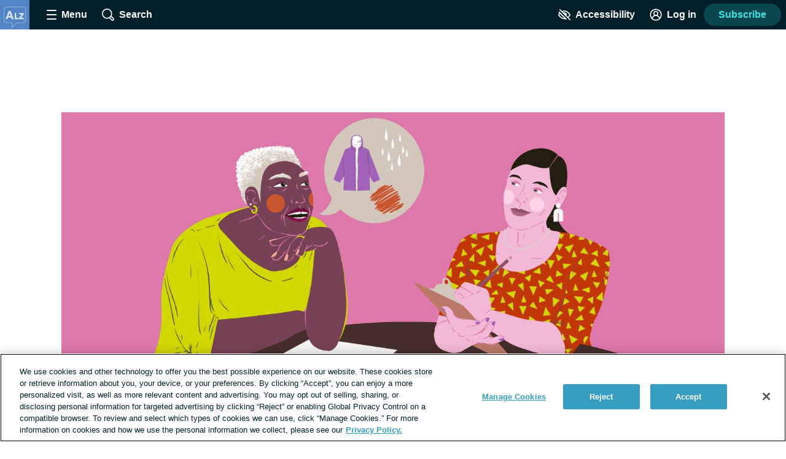

--- FILE ---
content_type: text/css; charset=utf-8
request_url: https://alzheimersdisease.net/_nuxt/PaginatedList.BthtzTLJ.css
body_size: -121
content:
.paginated-list__empty-message[data-v-f4a6085e]{margin-bottom:32px}


--- FILE ---
content_type: text/javascript; charset=utf-8
request_url: https://alzheimersdisease.net/_nuxt/BQM8AhlC.js
body_size: 1087
content:
import{_ as p,c as s,o as t,e as l,t as i,at as T,au as w,a as u,k as r,as as g,b as _,al as x,an as C,n as k,w as B,d as U,bx as N,b1 as v}from"./tGbiaMyS.js";import{_ as P}from"./CwfsFcJX.js";const S={name:"ReadTime",props:{wordCount:{type:Number,default:0},postType:{type:String,default:""}},computed:{readTime(){return T(this.$site,"read_time")&&["post","page","story","cas"].includes(this.postType)?Math.max(Math.round(this.wordCount/238),1):0}}},M={class:"read-time"};function E(o,n,e,c,m,a){return t(),s("div",M,[l("span",null,i(a.readTime)+" min read",1)])}const O=Object.assign(p(S,[["render",E],["__scopeId","data-v-07e46a7c"]]),{__name:"ReadTime"}),V=N(P),j={name:"UserByline",mixins:[w],props:{user:{type:Object,default:()=>{}},date:{type:String,default:""},showDate:{type:Boolean,default:!1},displayTooltip:{type:Boolean,default:!0},showUserAvatar:{type:Boolean,default:!0},showPreposition:{type:Boolean,default:!0},isCrossPublished:{type:Boolean,default:!1},originalSite:{type:String,default:null},postType:{type:String,default:null},wordCount:{type:Number,default:0}},data(){return{badges:{admin:"Community Admin",moderator:"Moderator",contributor:"Contributor",member:"Member",moderator_contributor:"Moderator & Contributor",null:"Member"}}},computed:{roleText(){return this.user&&this.badges[this.user.badge]},displayName(){return this.user?this.user.username:"not found"},showTooltip(){return this.user?this.displayTooltip:!1},lastUpdatedText(){return this.postType?"Last Updated:":""}}},A={class:"byline"},D={class:"byline__content"},F={class:"byline__author"},I={key:0},K={key:1},R={href:"https://health-union.com/editorial-team/",target:"_blank",rel:"noopener noreferrer nofollow"},z=["tabindex"],L={key:3,class:"byline__role"},q={key:0,class:"byline__timestamp"};function G(o,n,e,c,m,a){const y=g,h=V,f=v,b=O;return t(),s("div",A,[e.showUserAvatar?(t(),u(y,{key:0,user:e.user,"is-cross-published":e.isCrossPublished,"original-site":e.originalSite,"aria-haspopup":"true",class:"byline__avatar"},null,8,["user","is-cross-published","original-site"])):r("",!0),l("div",D,[l("p",F,[e.showPreposition?(t(),s("span",I," By ")):r("",!0),a.displayName==="Editorial Team"?(t(),s("span",K,[l("a",R,i(a.displayName),1)])):(t(),s("span",{key:2,class:k(["byline__name",{"byline__name--with-tooltip link":o.profileTooltipEnabled}]),tabindex:o.profileTooltipEnabled?"0":"","aria-haspopup":"true",onClick:n[0]||(n[0]=(...d)=>o.openUserProfileTooltip&&o.openUserProfileTooltip(...d)),onKeyup:n[1]||(n[1]=C((...d)=>o.openUserProfileTooltip&&o.openUserProfileTooltip(...d),["enter"]))},i(a.displayName),43,z)),a.roleText?(t(),s("span",L,i(a.roleText),1)):r("",!0)]),_(f,null,{default:B(()=>[e.date?(t(),s("p",q,[U(i(a.lastUpdatedText)+" ",1),_(h,{date:e.date,"show-date-stamp":e.showDate},null,8,["date","show-date-stamp"])])):r("",!0)]),_:1}),e.wordCount>0?(t(),u(b,{key:0,"word-count":e.wordCount,"post-type":e.postType},null,8,["word-count","post-type"])):r("",!0),x(o.$slots,"after",{},void 0,!0)])])}const Q=Object.assign(p(j,[["render",G],["__scopeId","data-v-a0337ff8"]]),{__name:"UserByline"});export{O as _,Q as a};


--- FILE ---
content_type: image/svg+xml
request_url: https://alzheimersdisease.net/images/logo_avatar.svg
body_size: 925
content:
<?xml version="1.0" encoding="UTF-8"?>
<svg width="256px" height="256px" viewBox="0 0 256 256" version="1.1" xmlns="http://www.w3.org/2000/svg" xmlns:xlink="http://www.w3.org/1999/xlink">
    <title>logo_avatar</title>
    <g id="logo_avatar" stroke="none" fill="none" fill-rule="evenodd" stroke-width="1">
        <g id="avatar" transform="translate(-0.5, 0.0742)">
            <polygon id="Fill-1" fill="#5285C6" points="0 256 256 256 256 0 0 0"></polygon>
            <g id="Fill-2-+-Fill-4-+-Shape" transform="translate(32, 57.6)" fill="#FFFFFF">
                <path d="M70.3262019,186.48733 L70.3262019,142.654954 L30.2035929,142.654954 C22.5984032,142.654954 14.9226884,139.441073 9.14969012,133.830086 C3.33575285,128.178098 0,120.62486 0,113.100663 L0,28.0959359 C0,20.5133133 3.27692457,13.3859726 9.22021525,8.03705038 C14.8932743,2.92730063 22.5397469,0 30.2035929,0 L165.62974,0 C173.281717,0 180.247364,2.90423757 185.227127,8.17713714 C190.089921,13.3270337 192.768156,20.4022689 192.768156,28.0959359 L192.768156,113.100663 C192.768156,120.858224 190.113143,128.17229 185.286471,133.684191 C180.224143,139.470201 173.241294,142.654954 165.62974,142.654954 L116.979438,142.654954 L70.3262019,186.48733 Z M30.2035929,4.95172506 C23.7612939,4.95172506 17.3364541,7.41263931 12.567665,11.7057858 C7.68156323,16.1039973 4.99180341,21.9304104 4.99180341,28.0959359 L4.99180341,113.100663 C4.99180341,119.300869 7.77539607,125.565224 12.6381041,130.28965 C17.4891152,135.002458 23.8904753,137.702887 30.2035929,137.702887 L75.3128449,137.702887 L75.3128449,174.979374 L114.994414,137.702887 L165.62974,137.702887 C171.778328,137.702887 177.422059,135.11914 181.521977,130.435459 C185.561691,125.821907 187.782373,119.66834 187.782373,113.100663 L187.782373,28.0959359 C187.782373,14.686046 178.461874,4.95172506 165.62974,4.95172506 L30.2035929,4.95172506 Z" id="Fill-2" fill-opacity="0.3988"></path>
                <g id="Group" transform="translate(17.0667, 38.4)" fill-rule="nonzero" opacity="0.797944568">
                    <path d="M0,70.4 L26.5549351,0 L43.4569447,0 L70.4,70.4 L53.6857905,70.4 L48.2395874,55.3017143 L21.5594522,55.3017143 L16.2634892,70.4 L0,70.4 Z M25.0400142,42.768 L44.6588654,42.768 L34.7430197,16.3177143 L25.0400142,42.768 Z M78.9333333,70.4 L78.9333333,17.0666667 L91.6092468,17.0666667 L91.6092468,58.8571429 L113.066667,58.8571429 L113.066667,70.4 L78.9333333,70.4 Z M117.333333,70.4 L117.333333,59.8666667 L141.842318,28.6095238 L118.258572,28.6095238 L118.258572,17.0666667 L157.669807,17.0666667 L157.669807,27.5428571 L133.298624,58.8571429 L157.866667,58.8571429 L157.866667,70.4 L117.333333,70.4 Z" id="Combined-Shape"></path>
                </g>
            </g>
        </g>
    </g>
</svg>

--- FILE ---
content_type: text/javascript; charset=utf-8
request_url: https://alzheimersdisease.net/_nuxt/DSMNa6im.js
body_size: 1510
content:
import{_ as h,a as m,o as n,w as _,c as u,l as f,k as g,b as y,t as b,u as C,q as S,az as P,aA as x,aB as L,A as p,s as $,aC as v,aD as A}from"./tGbiaMyS.js";import{_ as E}from"./C3V1oMt3.js";import{_ as k}from"./BMlWPbZp.js";import{_ as R}from"./2PJf1R4C.js";import{S as w}from"./B2lAux14.js";import{c as M}from"./ZNiQiSmP.js";import{_ as O,g as q}from"./DUBetfEw.js";import"./Ct4KnNdU.js";import"./DxpqdpaT.js";import"./WqFzvyLE.js";import"./CwfsFcJX.js";import"./NdmdrM1v.js";import"./BQM8AhlC.js";import"./D328_8hH.js";import"./BLtfPu7Q.js";import"./BjAC4dUw.js";import"./CTUWuikr.js";import"./By_SZPMr.js";import"./RZb0w__q.js";import"./D28s3zLI.js";import"./Bdj2QrD9.js";import"./C5vPIybQ.js";import"./C3Y2aSic.js";import"./CKjuVwCl.js";import"./pA0bOi2y.js";import"./DZ677ITl.js";import"./9Sd-fRnV.js";import"./6bxBKqU-.js";import"./DoRCqrmc.js";import"./BO5zVK9Z.js";import"./CGWsVK1P.js";import"./Qlc2IBfu.js";import"./fXotOv7X.js";import"./BN_u7leR.js";import"./BMmrY0F3.js";import"./DXnYCFTZ.js";import"./DD8u9GtH.js";import"./DTUcXT_D.js";import"./CtzY3vMA.js";import"./fh_XGGGr.js";import"./OYt5mN_z.js";import"./OyozGgKy.js";import"./CMj400QT.js";import"./HsqkUPby.js";const G={name:"CollectionComponent",props:{tag:String,title:String},setup(t){const r=P(),o=x(0),{$site:i,$hostname:a}=L(),s=p(()=>{const e=r.params.pageNumber||r.query.page;return e?Number(e):1}),c=p(()=>Math.ceil(o.value/20)),l=p(()=>{const e=`page ${s.value} of ${c.value}`;return`${(i.defaultMeta["metadesc-tax-category"]||"").replace("%%term_title%%",t.title)} ${e}`});return $({title:p(()=>t.title),meta:p(()=>{const e=[{name:"description",content:l.value},{property:"og:description",content:l.value},{property:"twitter:description",content:l.value}];return s.value>1&&e.push({name:"robots",content:"noindex"}),e})}),v([p(()=>M("Collection",o.value,r.path,a,i.settings.condition_name))]),{PER_PAGE:20,currentPage:s,totalCount:o,totalPages:c}},data(){return{posts:[],dataLayer:{},sidebarAdSections:S.sidebarAdSections}},watch:{posts(t){t&&this.onLoad()}},mounted(){this.onLoad()},methods:{onLoad(){C().updateGlobalContext({page:{type:"Collection",id:`${this.tag}-${this.currentPage}`},search:{type:"Content Collection",query:this.posts.map(t=>t.id)}}),this.$emit("loaded",this.dataLayer)}},apollo:{search:{query:w,variables(){return{page:this.currentPage,query:"*",index:"POST",searchSort:"DATE",tagSlug:this.tag,limit:this.perPage}},result({data:t}){if(t){if(!t.search||!t.search.searchResults)return;this.totalCount=t.search.total,this.dataLayer=t.search.dataLayer,this.posts=t.search.searchResults}}}}},N={key:1,class:"collection-page"},B={key:0,class:"page-heading page-heading--underline","data-test-id":"collection-page-heading"};function D(t,d,r,o,i,a){const s=f,c=E,l=k,e=R;return n(),m(e,{name:"sidebar","show-leaderboard-ad":!t.$apollo.loading},{"sidebar-ads":_(()=>[t.$apollo.loading?g("",!0):(n(),m(l,{key:0,sections:i.sidebarAdSections},null,8,["sections"]))]),default:_(()=>[t.$apollo.loading?(n(),m(s,{key:0})):(n(),u("div",N,[r.title?(n(),u("h1",B,b(r.title),1)):g("",!0),y(c,{items:i.posts,"current-page":o.currentPage,"per-page":o.PER_PAGE,"total-count":o.totalCount},null,8,["items","current-page","per-page","total-count"])]))]),_:1},8,["show-leaderboard-ad"])}const F=Object.assign(h(G,[["render",D],["__scopeId","data-v-c52cbab6"]]),{__name:"CollectionComponent"}),H={setup(){},computed:{slug(){return q()},category(){return A().categoryMap[this.slug]}},methods:{handleOnLoad(t){this.$emit("loaded",t)}}};function I(t,d,r,o,i,a){const s=F,c=O;return n(),u("div",null,[a.category?(n(),m(s,{key:0,title:a.category.name,tag:a.slug,onLoaded:a.handleOnLoad},null,8,["title","tag","onLoaded"])):(n(),m(c,{key:1,onLoaded:a.handleOnLoad},null,8,["onLoaded"]))])}const Ot=h(H,[["render",I]]);export{Ot as default};
